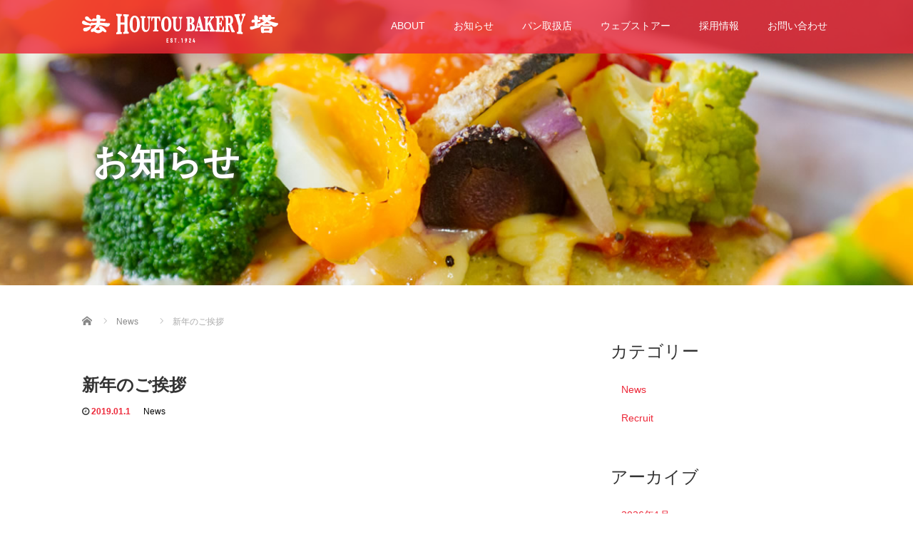

--- FILE ---
content_type: text/html; charset=UTF-8
request_url: https://houtou-b.com/news/happynewyear2019
body_size: 15159
content:
<!DOCTYPE html>
<html lang="ja">
<head>
  <meta charset="UTF-8">
  <meta name="viewport" content="width=device-width">
  <meta http-equiv="X-UA-Compatible" content="IE=edge">
  <meta name="format-detection" content="telephone=no">

  <title>新年のご挨拶 | 横須賀の老舗パン屋 法塔ベーカリー</title>
  <meta name="description" content="新年あけましておめでとうございます。本年もスタッフ一同、皆様にご満足いただけるサービスを心がけて参りますので、どうぞよろしくお願いいたします。">

  
  <link rel="profile" href="http://gmpg.org/xfn/11">
  <link rel="pingback" href="https://houtou-b.com/xmlrpc.php">

    <meta name='robots' content='max-image-preview:large' />
	<style>img:is([sizes="auto" i], [sizes^="auto," i]) { contain-intrinsic-size: 3000px 1500px }</style>
	<link rel='dns-prefetch' href='//ajax.googleapis.com' />
<link rel="alternate" type="application/rss+xml" title="横須賀の老舗パン屋 法塔ベーカリー &raquo; フィード" href="https://houtou-b.com/feed" />
<link rel="alternate" type="application/rss+xml" title="横須賀の老舗パン屋 法塔ベーカリー &raquo; コメントフィード" href="https://houtou-b.com/comments/feed" />
<link rel="alternate" type="application/rss+xml" title="横須賀の老舗パン屋 法塔ベーカリー &raquo; 新年のご挨拶 のコメントのフィード" href="https://houtou-b.com/news/happynewyear2019/feed" />
<script type="text/javascript">
/* <![CDATA[ */
window._wpemojiSettings = {"baseUrl":"https:\/\/s.w.org\/images\/core\/emoji\/15.0.3\/72x72\/","ext":".png","svgUrl":"https:\/\/s.w.org\/images\/core\/emoji\/15.0.3\/svg\/","svgExt":".svg","source":{"concatemoji":"https:\/\/houtou-b.com\/wp-includes\/js\/wp-emoji-release.min.js?ver=6.7.4"}};
/*! This file is auto-generated */
!function(i,n){var o,s,e;function c(e){try{var t={supportTests:e,timestamp:(new Date).valueOf()};sessionStorage.setItem(o,JSON.stringify(t))}catch(e){}}function p(e,t,n){e.clearRect(0,0,e.canvas.width,e.canvas.height),e.fillText(t,0,0);var t=new Uint32Array(e.getImageData(0,0,e.canvas.width,e.canvas.height).data),r=(e.clearRect(0,0,e.canvas.width,e.canvas.height),e.fillText(n,0,0),new Uint32Array(e.getImageData(0,0,e.canvas.width,e.canvas.height).data));return t.every(function(e,t){return e===r[t]})}function u(e,t,n){switch(t){case"flag":return n(e,"\ud83c\udff3\ufe0f\u200d\u26a7\ufe0f","\ud83c\udff3\ufe0f\u200b\u26a7\ufe0f")?!1:!n(e,"\ud83c\uddfa\ud83c\uddf3","\ud83c\uddfa\u200b\ud83c\uddf3")&&!n(e,"\ud83c\udff4\udb40\udc67\udb40\udc62\udb40\udc65\udb40\udc6e\udb40\udc67\udb40\udc7f","\ud83c\udff4\u200b\udb40\udc67\u200b\udb40\udc62\u200b\udb40\udc65\u200b\udb40\udc6e\u200b\udb40\udc67\u200b\udb40\udc7f");case"emoji":return!n(e,"\ud83d\udc26\u200d\u2b1b","\ud83d\udc26\u200b\u2b1b")}return!1}function f(e,t,n){var r="undefined"!=typeof WorkerGlobalScope&&self instanceof WorkerGlobalScope?new OffscreenCanvas(300,150):i.createElement("canvas"),a=r.getContext("2d",{willReadFrequently:!0}),o=(a.textBaseline="top",a.font="600 32px Arial",{});return e.forEach(function(e){o[e]=t(a,e,n)}),o}function t(e){var t=i.createElement("script");t.src=e,t.defer=!0,i.head.appendChild(t)}"undefined"!=typeof Promise&&(o="wpEmojiSettingsSupports",s=["flag","emoji"],n.supports={everything:!0,everythingExceptFlag:!0},e=new Promise(function(e){i.addEventListener("DOMContentLoaded",e,{once:!0})}),new Promise(function(t){var n=function(){try{var e=JSON.parse(sessionStorage.getItem(o));if("object"==typeof e&&"number"==typeof e.timestamp&&(new Date).valueOf()<e.timestamp+604800&&"object"==typeof e.supportTests)return e.supportTests}catch(e){}return null}();if(!n){if("undefined"!=typeof Worker&&"undefined"!=typeof OffscreenCanvas&&"undefined"!=typeof URL&&URL.createObjectURL&&"undefined"!=typeof Blob)try{var e="postMessage("+f.toString()+"("+[JSON.stringify(s),u.toString(),p.toString()].join(",")+"));",r=new Blob([e],{type:"text/javascript"}),a=new Worker(URL.createObjectURL(r),{name:"wpTestEmojiSupports"});return void(a.onmessage=function(e){c(n=e.data),a.terminate(),t(n)})}catch(e){}c(n=f(s,u,p))}t(n)}).then(function(e){for(var t in e)n.supports[t]=e[t],n.supports.everything=n.supports.everything&&n.supports[t],"flag"!==t&&(n.supports.everythingExceptFlag=n.supports.everythingExceptFlag&&n.supports[t]);n.supports.everythingExceptFlag=n.supports.everythingExceptFlag&&!n.supports.flag,n.DOMReady=!1,n.readyCallback=function(){n.DOMReady=!0}}).then(function(){return e}).then(function(){var e;n.supports.everything||(n.readyCallback(),(e=n.source||{}).concatemoji?t(e.concatemoji):e.wpemoji&&e.twemoji&&(t(e.twemoji),t(e.wpemoji)))}))}((window,document),window._wpemojiSettings);
/* ]]> */
</script>
<style id='wp-emoji-styles-inline-css' type='text/css'>

	img.wp-smiley, img.emoji {
		display: inline !important;
		border: none !important;
		box-shadow: none !important;
		height: 1em !important;
		width: 1em !important;
		margin: 0 0.07em !important;
		vertical-align: -0.1em !important;
		background: none !important;
		padding: 0 !important;
	}
</style>
<link rel='stylesheet' id='wp-block-library-css' href='https://houtou-b.com/wp-includes/css/dist/block-library/style.min.css?ver=4.2.4' type='text/css' media='all' />
<style id='classic-theme-styles-inline-css' type='text/css'>
/*! This file is auto-generated */
.wp-block-button__link{color:#fff;background-color:#32373c;border-radius:9999px;box-shadow:none;text-decoration:none;padding:calc(.667em + 2px) calc(1.333em + 2px);font-size:1.125em}.wp-block-file__button{background:#32373c;color:#fff;text-decoration:none}
</style>
<style id='global-styles-inline-css' type='text/css'>
:root{--wp--preset--aspect-ratio--square: 1;--wp--preset--aspect-ratio--4-3: 4/3;--wp--preset--aspect-ratio--3-4: 3/4;--wp--preset--aspect-ratio--3-2: 3/2;--wp--preset--aspect-ratio--2-3: 2/3;--wp--preset--aspect-ratio--16-9: 16/9;--wp--preset--aspect-ratio--9-16: 9/16;--wp--preset--color--black: #000000;--wp--preset--color--cyan-bluish-gray: #abb8c3;--wp--preset--color--white: #ffffff;--wp--preset--color--pale-pink: #f78da7;--wp--preset--color--vivid-red: #cf2e2e;--wp--preset--color--luminous-vivid-orange: #ff6900;--wp--preset--color--luminous-vivid-amber: #fcb900;--wp--preset--color--light-green-cyan: #7bdcb5;--wp--preset--color--vivid-green-cyan: #00d084;--wp--preset--color--pale-cyan-blue: #8ed1fc;--wp--preset--color--vivid-cyan-blue: #0693e3;--wp--preset--color--vivid-purple: #9b51e0;--wp--preset--gradient--vivid-cyan-blue-to-vivid-purple: linear-gradient(135deg,rgba(6,147,227,1) 0%,rgb(155,81,224) 100%);--wp--preset--gradient--light-green-cyan-to-vivid-green-cyan: linear-gradient(135deg,rgb(122,220,180) 0%,rgb(0,208,130) 100%);--wp--preset--gradient--luminous-vivid-amber-to-luminous-vivid-orange: linear-gradient(135deg,rgba(252,185,0,1) 0%,rgba(255,105,0,1) 100%);--wp--preset--gradient--luminous-vivid-orange-to-vivid-red: linear-gradient(135deg,rgba(255,105,0,1) 0%,rgb(207,46,46) 100%);--wp--preset--gradient--very-light-gray-to-cyan-bluish-gray: linear-gradient(135deg,rgb(238,238,238) 0%,rgb(169,184,195) 100%);--wp--preset--gradient--cool-to-warm-spectrum: linear-gradient(135deg,rgb(74,234,220) 0%,rgb(151,120,209) 20%,rgb(207,42,186) 40%,rgb(238,44,130) 60%,rgb(251,105,98) 80%,rgb(254,248,76) 100%);--wp--preset--gradient--blush-light-purple: linear-gradient(135deg,rgb(255,206,236) 0%,rgb(152,150,240) 100%);--wp--preset--gradient--blush-bordeaux: linear-gradient(135deg,rgb(254,205,165) 0%,rgb(254,45,45) 50%,rgb(107,0,62) 100%);--wp--preset--gradient--luminous-dusk: linear-gradient(135deg,rgb(255,203,112) 0%,rgb(199,81,192) 50%,rgb(65,88,208) 100%);--wp--preset--gradient--pale-ocean: linear-gradient(135deg,rgb(255,245,203) 0%,rgb(182,227,212) 50%,rgb(51,167,181) 100%);--wp--preset--gradient--electric-grass: linear-gradient(135deg,rgb(202,248,128) 0%,rgb(113,206,126) 100%);--wp--preset--gradient--midnight: linear-gradient(135deg,rgb(2,3,129) 0%,rgb(40,116,252) 100%);--wp--preset--font-size--small: 13px;--wp--preset--font-size--medium: 20px;--wp--preset--font-size--large: 36px;--wp--preset--font-size--x-large: 42px;--wp--preset--spacing--20: 0.44rem;--wp--preset--spacing--30: 0.67rem;--wp--preset--spacing--40: 1rem;--wp--preset--spacing--50: 1.5rem;--wp--preset--spacing--60: 2.25rem;--wp--preset--spacing--70: 3.38rem;--wp--preset--spacing--80: 5.06rem;--wp--preset--shadow--natural: 6px 6px 9px rgba(0, 0, 0, 0.2);--wp--preset--shadow--deep: 12px 12px 50px rgba(0, 0, 0, 0.4);--wp--preset--shadow--sharp: 6px 6px 0px rgba(0, 0, 0, 0.2);--wp--preset--shadow--outlined: 6px 6px 0px -3px rgba(255, 255, 255, 1), 6px 6px rgba(0, 0, 0, 1);--wp--preset--shadow--crisp: 6px 6px 0px rgba(0, 0, 0, 1);}:where(.is-layout-flex){gap: 0.5em;}:where(.is-layout-grid){gap: 0.5em;}body .is-layout-flex{display: flex;}.is-layout-flex{flex-wrap: wrap;align-items: center;}.is-layout-flex > :is(*, div){margin: 0;}body .is-layout-grid{display: grid;}.is-layout-grid > :is(*, div){margin: 0;}:where(.wp-block-columns.is-layout-flex){gap: 2em;}:where(.wp-block-columns.is-layout-grid){gap: 2em;}:where(.wp-block-post-template.is-layout-flex){gap: 1.25em;}:where(.wp-block-post-template.is-layout-grid){gap: 1.25em;}.has-black-color{color: var(--wp--preset--color--black) !important;}.has-cyan-bluish-gray-color{color: var(--wp--preset--color--cyan-bluish-gray) !important;}.has-white-color{color: var(--wp--preset--color--white) !important;}.has-pale-pink-color{color: var(--wp--preset--color--pale-pink) !important;}.has-vivid-red-color{color: var(--wp--preset--color--vivid-red) !important;}.has-luminous-vivid-orange-color{color: var(--wp--preset--color--luminous-vivid-orange) !important;}.has-luminous-vivid-amber-color{color: var(--wp--preset--color--luminous-vivid-amber) !important;}.has-light-green-cyan-color{color: var(--wp--preset--color--light-green-cyan) !important;}.has-vivid-green-cyan-color{color: var(--wp--preset--color--vivid-green-cyan) !important;}.has-pale-cyan-blue-color{color: var(--wp--preset--color--pale-cyan-blue) !important;}.has-vivid-cyan-blue-color{color: var(--wp--preset--color--vivid-cyan-blue) !important;}.has-vivid-purple-color{color: var(--wp--preset--color--vivid-purple) !important;}.has-black-background-color{background-color: var(--wp--preset--color--black) !important;}.has-cyan-bluish-gray-background-color{background-color: var(--wp--preset--color--cyan-bluish-gray) !important;}.has-white-background-color{background-color: var(--wp--preset--color--white) !important;}.has-pale-pink-background-color{background-color: var(--wp--preset--color--pale-pink) !important;}.has-vivid-red-background-color{background-color: var(--wp--preset--color--vivid-red) !important;}.has-luminous-vivid-orange-background-color{background-color: var(--wp--preset--color--luminous-vivid-orange) !important;}.has-luminous-vivid-amber-background-color{background-color: var(--wp--preset--color--luminous-vivid-amber) !important;}.has-light-green-cyan-background-color{background-color: var(--wp--preset--color--light-green-cyan) !important;}.has-vivid-green-cyan-background-color{background-color: var(--wp--preset--color--vivid-green-cyan) !important;}.has-pale-cyan-blue-background-color{background-color: var(--wp--preset--color--pale-cyan-blue) !important;}.has-vivid-cyan-blue-background-color{background-color: var(--wp--preset--color--vivid-cyan-blue) !important;}.has-vivid-purple-background-color{background-color: var(--wp--preset--color--vivid-purple) !important;}.has-black-border-color{border-color: var(--wp--preset--color--black) !important;}.has-cyan-bluish-gray-border-color{border-color: var(--wp--preset--color--cyan-bluish-gray) !important;}.has-white-border-color{border-color: var(--wp--preset--color--white) !important;}.has-pale-pink-border-color{border-color: var(--wp--preset--color--pale-pink) !important;}.has-vivid-red-border-color{border-color: var(--wp--preset--color--vivid-red) !important;}.has-luminous-vivid-orange-border-color{border-color: var(--wp--preset--color--luminous-vivid-orange) !important;}.has-luminous-vivid-amber-border-color{border-color: var(--wp--preset--color--luminous-vivid-amber) !important;}.has-light-green-cyan-border-color{border-color: var(--wp--preset--color--light-green-cyan) !important;}.has-vivid-green-cyan-border-color{border-color: var(--wp--preset--color--vivid-green-cyan) !important;}.has-pale-cyan-blue-border-color{border-color: var(--wp--preset--color--pale-cyan-blue) !important;}.has-vivid-cyan-blue-border-color{border-color: var(--wp--preset--color--vivid-cyan-blue) !important;}.has-vivid-purple-border-color{border-color: var(--wp--preset--color--vivid-purple) !important;}.has-vivid-cyan-blue-to-vivid-purple-gradient-background{background: var(--wp--preset--gradient--vivid-cyan-blue-to-vivid-purple) !important;}.has-light-green-cyan-to-vivid-green-cyan-gradient-background{background: var(--wp--preset--gradient--light-green-cyan-to-vivid-green-cyan) !important;}.has-luminous-vivid-amber-to-luminous-vivid-orange-gradient-background{background: var(--wp--preset--gradient--luminous-vivid-amber-to-luminous-vivid-orange) !important;}.has-luminous-vivid-orange-to-vivid-red-gradient-background{background: var(--wp--preset--gradient--luminous-vivid-orange-to-vivid-red) !important;}.has-very-light-gray-to-cyan-bluish-gray-gradient-background{background: var(--wp--preset--gradient--very-light-gray-to-cyan-bluish-gray) !important;}.has-cool-to-warm-spectrum-gradient-background{background: var(--wp--preset--gradient--cool-to-warm-spectrum) !important;}.has-blush-light-purple-gradient-background{background: var(--wp--preset--gradient--blush-light-purple) !important;}.has-blush-bordeaux-gradient-background{background: var(--wp--preset--gradient--blush-bordeaux) !important;}.has-luminous-dusk-gradient-background{background: var(--wp--preset--gradient--luminous-dusk) !important;}.has-pale-ocean-gradient-background{background: var(--wp--preset--gradient--pale-ocean) !important;}.has-electric-grass-gradient-background{background: var(--wp--preset--gradient--electric-grass) !important;}.has-midnight-gradient-background{background: var(--wp--preset--gradient--midnight) !important;}.has-small-font-size{font-size: var(--wp--preset--font-size--small) !important;}.has-medium-font-size{font-size: var(--wp--preset--font-size--medium) !important;}.has-large-font-size{font-size: var(--wp--preset--font-size--large) !important;}.has-x-large-font-size{font-size: var(--wp--preset--font-size--x-large) !important;}
:where(.wp-block-post-template.is-layout-flex){gap: 1.25em;}:where(.wp-block-post-template.is-layout-grid){gap: 1.25em;}
:where(.wp-block-columns.is-layout-flex){gap: 2em;}:where(.wp-block-columns.is-layout-grid){gap: 2em;}
:root :where(.wp-block-pullquote){font-size: 1.5em;line-height: 1.6;}
</style>
<link rel='stylesheet' id='contact-form-7-css' href='https://houtou-b.com/wp-content/plugins/contact-form-7/includes/css/styles.css?ver=6.0.6' type='text/css' media='all' />
<link rel='stylesheet' id='tcd-maps-css' href='https://houtou-b.com/wp-content/plugins/tcd-google-maps/admin.css?ver=4.2.4' type='text/css' media='all' />
<link rel='stylesheet' id='tcd-contact-form-css' href='https://houtou-b.com/wp-content/plugins/tcd-workflow/tcd-contact-admin.css?ver=4.2.4' type='text/css' media='all' />
<link rel='stylesheet' id='_tk-bootstrap-wp-css' href='https://houtou-b.com/wp-content/themes/amore_tcd028/includes/css/bootstrap-wp.css?ver=4.2.4' type='text/css' media='all' />
<link rel='stylesheet' id='_tk-bootstrap-css' href='https://houtou-b.com/wp-content/themes/amore_tcd028/includes/resources/bootstrap/css/bootstrap.min.css?ver=4.2.4' type='text/css' media='all' />
<link rel='stylesheet' id='_tk-font-awesome-css' href='https://houtou-b.com/wp-content/themes/amore_tcd028/includes/css/font-awesome.min.css?ver=4.1.0' type='text/css' media='all' />
<link rel='stylesheet' id='_tk-style-css' href='https://houtou-b.com/wp-content/themes/amore_tcd028/style.css?ver=4.2.4' type='text/css' media='all' />
<style id='akismet-widget-style-inline-css' type='text/css'>

			.a-stats {
				--akismet-color-mid-green: #357b49;
				--akismet-color-white: #fff;
				--akismet-color-light-grey: #f6f7f7;

				max-width: 350px;
				width: auto;
			}

			.a-stats * {
				all: unset;
				box-sizing: border-box;
			}

			.a-stats strong {
				font-weight: 600;
			}

			.a-stats a.a-stats__link,
			.a-stats a.a-stats__link:visited,
			.a-stats a.a-stats__link:active {
				background: var(--akismet-color-mid-green);
				border: none;
				box-shadow: none;
				border-radius: 8px;
				color: var(--akismet-color-white);
				cursor: pointer;
				display: block;
				font-family: -apple-system, BlinkMacSystemFont, 'Segoe UI', 'Roboto', 'Oxygen-Sans', 'Ubuntu', 'Cantarell', 'Helvetica Neue', sans-serif;
				font-weight: 500;
				padding: 12px;
				text-align: center;
				text-decoration: none;
				transition: all 0.2s ease;
			}

			/* Extra specificity to deal with TwentyTwentyOne focus style */
			.widget .a-stats a.a-stats__link:focus {
				background: var(--akismet-color-mid-green);
				color: var(--akismet-color-white);
				text-decoration: none;
			}

			.a-stats a.a-stats__link:hover {
				filter: brightness(110%);
				box-shadow: 0 4px 12px rgba(0, 0, 0, 0.06), 0 0 2px rgba(0, 0, 0, 0.16);
			}

			.a-stats .count {
				color: var(--akismet-color-white);
				display: block;
				font-size: 1.5em;
				line-height: 1.4;
				padding: 0 13px;
				white-space: nowrap;
			}
		
</style>
<script type="text/javascript" src="https://ajax.googleapis.com/ajax/libs/jquery/1.11.3/jquery.min.js?ver=6.7.4" id="jquery-js"></script>
<script type="text/javascript" src="https://houtou-b.com/wp-content/plugins/tcd-workflow/angular.js?ver=6.7.4" id="angular-js"></script>
<script type="text/javascript" src="https://houtou-b.com/wp-content/themes/amore_tcd028/includes/resources/bootstrap/js/bootstrap.js?ver=6.7.4" id="_tk-bootstrapjs-js"></script>
<script type="text/javascript" src="https://houtou-b.com/wp-content/themes/amore_tcd028/includes/js/bootstrap-wp.js?ver=6.7.4" id="_tk-bootstrapwp-js"></script>
<link rel="https://api.w.org/" href="https://houtou-b.com/wp-json/" /><link rel="alternate" title="JSON" type="application/json" href="https://houtou-b.com/wp-json/wp/v2/posts/426" /><link rel="canonical" href="https://houtou-b.com/news/happynewyear2019" />
<link rel='shortlink' href='https://houtou-b.com/?p=426' />
<link rel="alternate" title="oEmbed (JSON)" type="application/json+oembed" href="https://houtou-b.com/wp-json/oembed/1.0/embed?url=https%3A%2F%2Fhoutou-b.com%2Fnews%2Fhappynewyear2019" />
<link rel="alternate" title="oEmbed (XML)" type="text/xml+oembed" href="https://houtou-b.com/wp-json/oembed/1.0/embed?url=https%3A%2F%2Fhoutou-b.com%2Fnews%2Fhappynewyear2019&#038;format=xml" />
<link rel="icon" href="https://houtou-b.com/wp-content/uploads/2023/06/cropped-favicon-32x32.png" sizes="32x32" />
<link rel="icon" href="https://houtou-b.com/wp-content/uploads/2023/06/cropped-favicon-192x192.png" sizes="192x192" />
<link rel="apple-touch-icon" href="https://houtou-b.com/wp-content/uploads/2023/06/cropped-favicon-180x180.png" />
<meta name="msapplication-TileImage" content="https://houtou-b.com/wp-content/uploads/2023/06/cropped-favicon-270x270.png" />
  
  <link rel="stylesheet" media="screen and (max-width:771px)" href="https://houtou-b.com/wp-content/themes/amore_tcd028/footer-bar/footer-bar.css?ver=4.2.4">

  <script type="text/javascript" src="https://houtou-b.com/wp-content/themes/amore_tcd028/js/jquery.elevatezoom.js"></script>
  <script type="text/javascript" src="https://houtou-b.com/wp-content/themes/amore_tcd028/parallax.js"></script>
  <script type="text/javascript" src="https://houtou-b.com/wp-content/themes/amore_tcd028/js/jscript.js"></script>
   

  <script type="text/javascript">
    jQuery(function() {
      jQuery(".zoom").elevateZoom({
        zoomType : "inner",
        zoomWindowFadeIn: 500,
        zoomWindowFadeOut: 500,
        easing : true
      });
    });
  </script>

  <script type="text/javascript" src="https://houtou-b.com/wp-content/themes/amore_tcd028/js/syncertel.js"></script>

  <link rel="stylesheet" media="screen and (max-width:991px)" href="https://houtou-b.com/wp-content/themes/amore_tcd028/responsive.css?ver=4.2.4">
  <link rel="stylesheet" href="//maxcdn.bootstrapcdn.com/font-awesome/4.3.0/css/font-awesome.min.css">
  <link rel="stylesheet" href="https://houtou-b.com/wp-content/themes/amore_tcd028/amore.css?ver=4.2.4" type="text/css" />
  <link rel="stylesheet" href="https://houtou-b.com/wp-content/themes/amore_tcd028/comment-style.css?ver=4.2.4" type="text/css" />
  <style type="text/css">
          .site-navigation{position:fixed;}
    
  .fa, .wp-icon a:before {display:inline-block;font:normal normal normal 14px/1 FontAwesome;font-size:inherit;text-rendering:auto;-webkit-font-smoothing:antialiased;-moz-osx-font-smoothing:grayscale;transform:translate(0, 0)}
  .fa-phone:before, .wp-icon.wp-fa-phone a:before {content:"\f095"; margin-right:5px;}

  body { font-size:14px; }
  a {color: #ED2839;}
  a:hover, #bread_crumb li.home a:hover:before {color: #ED2839;}
  #global_menu ul ul li a{background:#ED2839;}
  #global_menu ul ul li a:hover{background:#ED2839;}
  #previous_next_post a:hover{
    background: #ED2839;
  }
  .social-icon:hover{
    background-color: #ED2839 !important;
  }
  .up-arrow:hover{
    background-color: #ED2839 !important;
  }

  .menu-item:hover *:not(.dropdown-menu *){
    color: #ED2839 !important;
  }
  .menu-item a:hover {
    color: #ED2839 !important;
  }
  .button a, .pager li > a, .pager li > span{
    background-color: #ED2839;
  }
  .dropdown-menu .menu-item > a:hover, .button a:hover, .pager li > a:hover{
    background-color: #ED2839 !important;
  }
  .button-green a{
    background-color: #ED2839;
  }
  .button-green a:hover{
    background-color: #ED2839;
  }
  .timestamp{
    color: #ED2839;
  }
  .blog-list-timestamp{
    color: #ED2839;
  }
  .footer_main, .scrolltotop{
    background-color: #ED2839;
  }
  .scrolltotop_arrow a:hover{
    color: #ED2839;
  }

  .first-h1{
    color: #FFFFFF;
    text-shadow: 0px 0px 6px #666666 !important;
  }
  .second-body, .second-body{
    color: #333333;
  }
  .top-headline.third_headline{
      color: #FFFFFF;
      text-shadow: 0px 0px 6px #666666;
  }
  .top-headline.fourth_headline{
      color: #FFFFFF;
      text-shadow: 0px 0px 6px #666666;
  }
  .top-headline.fifth_headline{
      color: #FFFFFF;
      text-shadow: 0px 0px 6px #666666;
  }

  .top-headline{
      color: #FFFFFF;
      text-shadow: 0px 0px 6px #666666;
  }

  .thumb:hover:after{
      box-shadow: inset 0 0 0 7px #ED2839;
  }


    p { word-wrap:break-word; }
  
  #footer{ background: #cc0031; } /* 予約ボタン・SNSアイコン箇所の背景色 */
2
.copr{ background: #cc0031; } /* コピーライト箇所の背景色 */

.site-navigation{ background-color:rgba(237, 40, 57, .8); } /* グローバルメニューの色変更 */

  

</style>

<!-- Google tag (gtag.js) -->
<script async src="https://www.googletagmanager.com/gtag/js?id=G-819KXF0GLG"></script>
<script>
  window.dataLayer = window.dataLayer || [];
  function gtag(){dataLayer.push(arguments);}
  gtag('js', new Date());

  gtag('config', 'G-819KXF0GLG');
</script>
</head>

<body class="post-template-default single single-post postid-426 single-format-standard">
  
  <div id="verytop"></div>
  <nav id="header" class="site-navigation">
      <div class="container">
      <div class="row">
        <div class="site-navigation-inner col-xs-120 no-padding" style="padding:0px">
          <div class="navbar navbar-default">
            <div class="navbar-header">
              <div id="logo-area">
                <div id='logo_image'>
<h1 id="logo" style="top:19px; left:0px;"><a href=" https://houtou-b.com/" title="横須賀の老舗パン屋 法塔ベーカリー" data-label="横須賀の老舗パン屋 法塔ベーカリー"><img class="h_logo" src="https://houtou-b.com/wp-content/uploads/tcd-w/logo.png?1769033768" alt="横須賀の老舗パン屋 法塔ベーカリー" title="横須賀の老舗パン屋 法塔ベーカリー" /></a></h1>
</div>
                              </div>

            </div>

            <!-- The WordPress Menu goes here -->
            <div class="pull-right right-menu">
                                              <div class="collapse navbar-collapse"><ul id="main-menu" class="nav navbar-nav"><li id="menu-item-722" class="menu-item menu-item-type-custom menu-item-object-custom menu-item-has-children menu-item-722 dropdown"><a title="ABOUT" href="https://houtou-b.com/history" data-toggle="dropdown" class="dropdown-toggle" aria-haspopup="true">ABOUT <span class="caret"></span></a>
<ul role="menu" class=" dropdown-menu">
	<li id="menu-item-17" class="menu-item menu-item-type-post_type menu-item-object-page menu-item-17"><a title="法塔ベーカリーの歴史" href="https://houtou-b.com/history">法塔ベーカリーの歴史</a></li>
	<li id="menu-item-738" class="menu-item menu-item-type-custom menu-item-object-custom menu-item-738"><a title="旧店舗一覧" href="https://houtou-b.com/history#store_old">旧店舗一覧</a></li>
	<li id="menu-item-14" class="menu-item menu-item-type-post_type menu-item-object-page menu-item-14"><a title="コンセプト" href="https://houtou-b.com/concept">コンセプト</a></li>
</ul>
</li>
<li id="menu-item-35" class="menu-item menu-item-type-post_type menu-item-object-page current_page_parent menu-item-has-children menu-item-35 dropdown"><a title="お知らせ" href="https://houtou-b.com/news" data-toggle="dropdown" class="dropdown-toggle" aria-haspopup="true">お知らせ <span class="caret"></span></a>
<ul role="menu" class=" dropdown-menu">
	<li id="menu-item-826" class="menu-item menu-item-type-taxonomy menu-item-object-category current-post-ancestor current-menu-parent current-post-parent menu-item-826"><a title="News" href="https://houtou-b.com/category/news">News</a></li>
	<li id="menu-item-827" class="menu-item menu-item-type-taxonomy menu-item-object-category menu-item-827"><a title="Recruit" href="https://houtou-b.com/category/recruit">Recruit</a></li>
	<li id="menu-item-828" class="menu-item menu-item-type-taxonomy menu-item-object-category menu-item-828"><a title="Blog" href="https://houtou-b.com/category/blog">Blog</a></li>
</ul>
</li>
<li id="menu-item-603" class="menu-item menu-item-type-post_type menu-item-object-page menu-item-has-children menu-item-603 dropdown"><a title="パン取扱店" href="https://houtou-b.com/store_access" data-toggle="dropdown" class="dropdown-toggle" aria-haspopup="true">パン取扱店 <span class="caret"></span></a>
<ul role="menu" class=" dropdown-menu">
	<li id="menu-item-726" class="menu-item menu-item-type-custom menu-item-object-custom menu-item-726"><a title="直営店" href="https://houtou-b.com/store_access#store01">直営店</a></li>
	<li id="menu-item-727" class="menu-item menu-item-type-custom menu-item-object-custom menu-item-727"><a title="パン取扱店" href="https://houtou-b.com/store_access#store02">パン取扱店</a></li>
	<li id="menu-item-728" class="menu-item menu-item-type-custom menu-item-object-custom menu-item-728"><a title="ラスク取扱店" href="https://houtou-b.com/store_access#store03">ラスク取扱店</a></li>
	<li id="menu-item-729" class="menu-item menu-item-type-custom menu-item-object-custom menu-item-729"><a title="自動販売機" href="https://houtou-b.com/store_access#store04">自動販売機</a></li>
	<li id="menu-item-730" class="menu-item menu-item-type-custom menu-item-object-custom menu-item-730"><a title="学校売店" href="https://houtou-b.com/store_access#store05">学校売店</a></li>
</ul>
</li>
<li id="menu-item-491" class="menu-item menu-item-type-post_type menu-item-object-page menu-item-491"><a title="ウェブストアー" href="https://houtou-b.com/webstore">ウェブストアー</a></li>
<li id="menu-item-307" class="menu-item menu-item-type-post_type menu-item-object-page menu-item-307"><a title="採用情報" href="https://houtou-b.com/recruit">採用情報</a></li>
<li id="menu-item-23" class="menu-item menu-item-type-post_type menu-item-object-page menu-item-23"><a title="お問い合わせ" href="https://houtou-b.com/contact">お問い合わせ</a></li>
</ul></div>                                                                <a href="#" class="menu_button"></a>
                 <div id="global_menu" class="clearfix">
                  <ul id="menu-grobal" class="menu"><li class="menu-item menu-item-type-custom menu-item-object-custom menu-item-has-children menu-item-722"><a href="https://houtou-b.com/history">ABOUT</a>
<ul class="sub-menu">
	<li class="menu-item menu-item-type-post_type menu-item-object-page menu-item-17"><a href="https://houtou-b.com/history">法塔ベーカリーの歴史</a></li>
	<li class="menu-item menu-item-type-custom menu-item-object-custom menu-item-738"><a href="https://houtou-b.com/history#store_old">旧店舗一覧</a></li>
	<li class="menu-item menu-item-type-post_type menu-item-object-page menu-item-14"><a href="https://houtou-b.com/concept">コンセプト</a></li>
</ul>
</li>
<li class="menu-item menu-item-type-post_type menu-item-object-page current_page_parent menu-item-has-children menu-item-35"><a href="https://houtou-b.com/news">お知らせ</a>
<ul class="sub-menu">
	<li class="menu-item menu-item-type-taxonomy menu-item-object-category current-post-ancestor current-menu-parent current-post-parent menu-item-826"><a href="https://houtou-b.com/category/news">News</a></li>
	<li class="menu-item menu-item-type-taxonomy menu-item-object-category menu-item-827"><a href="https://houtou-b.com/category/recruit">Recruit</a></li>
	<li class="menu-item menu-item-type-taxonomy menu-item-object-category menu-item-828"><a href="https://houtou-b.com/category/blog">Blog</a></li>
</ul>
</li>
<li class="menu-item menu-item-type-post_type menu-item-object-page menu-item-has-children menu-item-603"><a href="https://houtou-b.com/store_access">パン取扱店</a>
<ul class="sub-menu">
	<li class="menu-item menu-item-type-custom menu-item-object-custom menu-item-726"><a href="https://houtou-b.com/store_access#store01">直営店</a></li>
	<li class="menu-item menu-item-type-custom menu-item-object-custom menu-item-727"><a href="https://houtou-b.com/store_access#store02">パン取扱店</a></li>
	<li class="menu-item menu-item-type-custom menu-item-object-custom menu-item-728"><a href="https://houtou-b.com/store_access#store03">ラスク取扱店</a></li>
	<li class="menu-item menu-item-type-custom menu-item-object-custom menu-item-729"><a href="https://houtou-b.com/store_access#store04">自動販売機</a></li>
	<li class="menu-item menu-item-type-custom menu-item-object-custom menu-item-730"><a href="https://houtou-b.com/store_access#store05">学校売店</a></li>
</ul>
</li>
<li class="menu-item menu-item-type-post_type menu-item-object-page menu-item-491"><a href="https://houtou-b.com/webstore">ウェブストアー</a></li>
<li class="menu-item menu-item-type-post_type menu-item-object-page menu-item-307"><a href="https://houtou-b.com/recruit">採用情報</a></li>
<li class="menu-item menu-item-type-post_type menu-item-object-page menu-item-23"><a href="https://houtou-b.com/contact">お問い合わせ</a></li>
</ul>                 </div>
                                           </div>

          </div><!-- .navbar -->
        </div>
      </div>
    </div><!-- .container -->
  </nav><!-- .site-navigation -->

<div class="main-content">
    <div class="amore-divider romaji" data-parallax="scroll" data-image-src="https://houtou-b.com/wp-content/uploads/tcd-w/news_head.jpg">
    <div class="container">
      <div class="row">
        <div class="col-xs-120">
          <div class="top-headline" style="margin-top: 50px; margin-bottom: -20px;">お知らせ</div>
        </div>
      </div>
    </div>
  </div>
  
  <div class="container amore-inner-container" style="margin-bottom:170px">
    <div class="row">
      
      <div class="col-sm-80 no-left-padding">
    	
    		
<article id="post-426" class="post-426 post type-post status-publish format-standard has-post-thumbnail hentry category-news tag-89 tag-90 tag-48 tag-91 tag-51 tag-18 tag-5 tag-7 tag-43 tag-47 tag-4 tag-6 tag-35 tag-52 tag-50">
	<header class="breadcrumb">
	    
<ul id="bread_crumb" class="clearfix" itemscope itemtype="http://schema.org/BreadcrumbList">
 <li itemprop="itemListElement" itemscope itemtype="http://schema.org/ListItem" class="home"><a itemprop="item" href="https://houtou-b.com/"><span itemprop="name">Home</span></a><meta itemprop="position" content="1" /></li>

 <li itemprop="itemListElement" itemscope itemtype="http://schema.org/ListItem">
    <a itemprop="item" href="https://houtou-b.com/category/news"><span itemprop="name">News</span></a>
     <meta itemprop="position" content="2" /></li>
 <li itemprop="itemListElement" itemscope itemtype="http://schema.org/ListItem" class="last"><span itemprop="name">新年のご挨拶</span><meta itemprop="position" content="3" /></li>

</ul>
	
		<h2 class="page-title mt40 mb10">新年のご挨拶</h2>

		<div class="entry-meta mb45">
						<span class='fa fa-clock-o'></span><span class='timestamp'>&nbsp;2019.01.1</span>						<span class="categories-wrap"><a href="https://houtou-b.com/category/news" rel="category tag">News</a></span>
		</div><!-- .entry-meta -->
	</header><!-- .entry-header -->

	<div class="entry-content">
						<div class="entry-content-thumbnail">
			<img src='https://houtou-b.com/wp-content/uploads/2018/12/blog_newyear2019_03.jpg' style='width:100%; margin-bottom:40px' />		</div>
				<p>新年あけましておめでとうございます。</p>
<p>本年もスタッフ一同、皆様にご満足いただけるサービスを心がけて参りますので、どうぞよろしくお願いいたします。</p>
		
		                <div style="margin-top:30px;">
		
<!--Type1-->

<!--Type2-->

<!--Type3-->

<!--Type4-->

<!--Type5-->
<div id="share5_btm">


<div class="sns_default_top">
<ul class="clearfix">
<!-- Twitterボタン -->
<li class="default twitter_button">
<a href="https://twitter.com/share" class="twitter-share-button">Post</a>
<script>!function(d,s,id){var js,fjs=d.getElementsByTagName(s)[0],p=/^http:/.test(d.location)?'http':'https';if(!d.getElementById(id)){js=d.createElement(s);js.id=id;js.src=p+'://platform.twitter.com/widgets.js';fjs.parentNode.insertBefore(js,fjs);}}(document, 'script', 'twitter-wjs');</script>
</li>

<!-- Facebookいいねボタン -->
<li class="default fblike_button">
<div class="fb-like" data-href="https://houtou-b.com/news/happynewyear2019" data-width="" data-layout="button" data-action="like" data-size="small" data-share=""></div>
</li>

<!-- Facebookシェアボタン -->
<li class="default fbshare_button2">
<div class="fb-share-button" data-href="https://houtou-b.com/news/happynewyear2019" data-layout="button_count"></div>
</li>




<!-- Pinterestボタン -->
<li class="default pinterest_button">
<a data-pin-do="buttonPin" data-pin-color="red" data-pin-count="beside" href="https://www.pinterest.com/pin/create/button/?url=https%3A%2F%2Fhoutou-b.com%2Fnews%2Fhappynewyear2019&media=https://houtou-b.com/wp-content/uploads/2018/12/blog_newyear2019_03.jpg&description=%E6%96%B0%E5%B9%B4%E3%81%AE%E3%81%94%E6%8C%A8%E6%8B%B6"><img src="//assets.pinterest.com/images/pidgets/pinit_fg_en_rect_red_20.png" /></a>
<script async defer src="//assets.pinterest.com/js/pinit.js"></script>
</li>

</ul>  
</div>

</div>

                </div>
		


		<!-- comments -->
				<!-- /comments -->

	</div><!-- .entry-content -->



				
	<footer class="entry-meta">

				<div class="row">
			<div class="col-xs-60 text-right">
														<a style="text-decoration:none" href="https://houtou-b.com/news/holidays201902">
						<span style="font-size:24px; padding-right:10px;" class="text-muted fa fa-chevron-left"></span>
						<div class="thumb hidden-xs" style="width:120px; height:120px;"><img width="120" height="120" src="https://houtou-b.com/wp-content/uploads/2018/01/blog180126-120x120.jpg" class="attachment-size3 size-size3 wp-post-image" alt="" decoding="async" srcset="https://houtou-b.com/wp-content/uploads/2018/01/blog180126-120x120.jpg 120w, https://houtou-b.com/wp-content/uploads/2018/01/blog180126-150x150.jpg 150w, https://houtou-b.com/wp-content/uploads/2018/01/blog180126-76x76.jpg 76w" sizes="(max-width: 120px) 100vw, 120px" /></div>
					</a>
							</div>
			<div class="col-xs-60 text-left">
														<a style="text-decoration:none" href="https://houtou-b.com/news/holidays201812">
						<div class="thumb hidden-xs" style="width:120px; height:120px;"><img width="120" height="120" src="https://houtou-b.com/wp-content/uploads/2017/12/blog_171222-120x120.jpg" class="attachment-size3 size-size3 wp-post-image" alt="" decoding="async" srcset="https://houtou-b.com/wp-content/uploads/2017/12/blog_171222-120x120.jpg 120w, https://houtou-b.com/wp-content/uploads/2017/12/blog_171222-150x150.jpg 150w, https://houtou-b.com/wp-content/uploads/2017/12/blog_171222-76x76.jpg 76w" sizes="(max-width: 120px) 100vw, 120px" /></div>
						<span style="font-size:24px; padding-left:10px;" class="text-muted fa fa-chevron-right"></span>
					</a>
							</div>
		</div>
		
		<div class="row hidden-xs">
			<!-- single post banner -->
			<!-- /single post banner -->
		</div>

	</footer><!-- .entry-meta -->
</article><!-- #post-## -->

    		
    	
        <hr/>

        
          <!-- related posts -->
                    <div id="related_posts">
            <div class="row mb25">
                              <div class="col-xs-60 p0">
                  <article id="post-355" class="post-355 post type-post status-publish format-standard has-post-thumbnail hentry category-news category-recruit tag-46 tag-60 tag-56 tag-61 tag-51 tag-18 tag-5 tag-67 tag-64 tag-7 tag-65 tag-38 tag-30 tag-37 tag-54 tag-4 tag-62 tag-6 tag-35 tag-52 tag-50 tag-63 tag-55 tag-66 tag-28">
                    <div class='col-xs-45' style='padding-right:0px'><a href="https://houtou-b.com/news/recruit201707"><div class="thumb"><img src="https://houtou-b.com/wp-content/uploads/2017/07/blog170712_2-120x120.jpg" alt=""></div></a></div><div class='col-xs-75'><span class='fa fa-clock-o'></span><span class='timestamp romaji'>&nbsp;2017.07.12</span>　<h4 class='underline-hover' style='display:block; margin-bottom:10px; margin-top:10px'><a class='content_links' href='https://houtou-b.com/news/recruit201707'>採用情報ページ更新のお知らせ</a></h4></div>                  </article><!-- #post-## -->
                </div>
                                              <div class="col-xs-60 p0">
                  <article id="post-605" class="post-605 post type-post status-publish format-standard has-post-thumbnail hentry category-news tag-gw tag-80 tag-18 tag-7 tag-69 tag-30 tag-6">
                    <div class='col-xs-45' style='padding-right:0px'><a href="https://houtou-b.com/news/holidays2022gw"><div class="thumb"><img src="https://houtou-b.com/wp-content/uploads/2020/12/history_img12-120x120.jpg" alt=""></div></a></div><div class='col-xs-75'><span class='fa fa-clock-o'></span><span class='timestamp romaji'>&nbsp;2022.04.22</span>　<h4 class='underline-hover' style='display:block; margin-bottom:10px; margin-top:10px'><a class='content_links' href='https://houtou-b.com/news/holidays2022gw'>GW休業日のお知らせ</a></h4></div>                  </article><!-- #post-## -->
                </div>
                </div><div class="row mb25">                              <div class="col-xs-60 p0">
                  <article id="post-645" class="post-645 post type-post status-publish format-standard has-post-thumbnail hentry category-news">
                    <div class='col-xs-45' style='padding-right:0px'><a href="https://houtou-b.com/news/website-renewal2023"><div class="thumb"><img src="https://houtou-b.com/wp-content/uploads/2023/05/blog_webrenewal2023-120x120.jpg" alt=""></div></a></div><div class='col-xs-75'><span class='fa fa-clock-o'></span><span class='timestamp romaji'>&nbsp;2023.06.1</span>　<h4 class='underline-hover' style='display:block; margin-bottom:10px; margin-top:10px'><a class='content_links' href='https://houtou-b.com/news/website-renewal2023'>ホームページをリニューアルしました</a></h4></div>                  </article><!-- #post-## -->
                </div>
                                              <div class="col-xs-60 p0">
                  <article id="post-611" class="post-611 post type-post status-publish format-standard has-post-thumbnail hentry category-news tag-82 tag-69 tag-106">
                    <div class='col-xs-45' style='padding-right:0px'><a href="https://houtou-b.com/news/holidays202208"><div class="thumb"><img src="https://houtou-b.com/wp-content/uploads/2020/12/store_img01-120x120.jpg" alt=""></div></a></div><div class='col-xs-75'><span class='fa fa-clock-o'></span><span class='timestamp romaji'>&nbsp;2022.07.21</span>　<h4 class='underline-hover' style='display:block; margin-bottom:10px; margin-top:10px'><a class='content_links' href='https://houtou-b.com/news/holidays202208'>夏季休業日のお知らせ</a></h4></div>                  </article><!-- #post-## -->
                </div>
                </div><div class="row mb25">                              <div class="col-xs-60 p0">
                  <article id="post-445" class="post-445 post type-post status-publish format-standard has-post-thumbnail hentry category-news tag-53 tag-60 tag-gw tag-21 tag-58 tag-80 tag-18 tag-7 tag-70 tag-78 tag-69 tag-30 tag-4 tag-6 tag-35 tag-52 tag-59 tag-57">
                    <div class='col-xs-45' style='padding-right:0px'><a href="https://houtou-b.com/news/holidays201904"><div class="thumb"><img src="https://houtou-b.com/wp-content/uploads/2017/05/blog170530-120x120.jpg" alt=""></div></a></div><div class='col-xs-75'><span class='fa fa-clock-o'></span><span class='timestamp romaji'>&nbsp;2019.04.12</span>　<h4 class='underline-hover' style='display:block; margin-bottom:10px; margin-top:10px'><a class='content_links' href='https://houtou-b.com/news/holidays201904'>GW営業日のお知らせ</a></h4></div>                  </article><!-- #post-## -->
                </div>
                                              <div class="col-xs-60 p0">
                  <article id="post-454" class="post-454 post type-post status-publish format-standard has-post-thumbnail hentry category-news tag-68 tag-21 tag-58 tag-18 tag-7 tag-70 tag-78 tag-69 tag-30 tag-4 tag-6 tag-35 tag-52 tag-59 tag-57">
                    <div class='col-xs-45' style='padding-right:0px'><a href="https://houtou-b.com/news/holidays201908"><div class="thumb"><img src="https://houtou-b.com/wp-content/uploads/2016/09/news_holidays-1-120x120.jpg" alt=""></div></a></div><div class='col-xs-75'><span class='fa fa-clock-o'></span><span class='timestamp romaji'>&nbsp;2019.08.2</span>　<h4 class='underline-hover' style='display:block; margin-bottom:10px; margin-top:10px'><a class='content_links' href='https://houtou-b.com/news/holidays201908'>8月夏季休業日のお知らせ</a></h4></div>                  </article><!-- #post-## -->
                </div>
                </div><div class="row mb25">                          </div>
          </div>
                              <!-- /related posts -->
      </div>

      <div class="col-sm-37 col-sm-offset-3 no-right-padding" style="margin-top:40px">
        
				<div class="sidebar-padder">

																									<div class="side_widget clearfix widget_categories" id="categories-2">
<h3 class="side_headline">カテゴリー</h3>

			<ul>
					<li class="cat-item cat-item-3"><a href="https://houtou-b.com/category/news">News</a>
</li>
	<li class="cat-item cat-item-75"><a href="https://houtou-b.com/category/recruit">Recruit</a>
</li>
			</ul>

			</div>
<div class="side_widget clearfix widget_archive" id="archives-2">
<h3 class="side_headline">アーカイブ</h3>

			<ul>
					<li><a href='https://houtou-b.com/2026/01'>2026年1月</a></li>
	<li><a href='https://houtou-b.com/2025/12'>2025年12月</a></li>
	<li><a href='https://houtou-b.com/2025/08'>2025年8月</a></li>
	<li><a href='https://houtou-b.com/2025/01'>2025年1月</a></li>
	<li><a href='https://houtou-b.com/2024/12'>2024年12月</a></li>
	<li><a href='https://houtou-b.com/2024/08'>2024年8月</a></li>
	<li><a href='https://houtou-b.com/2024/01'>2024年1月</a></li>
	<li><a href='https://houtou-b.com/2023/12'>2023年12月</a></li>
	<li><a href='https://houtou-b.com/2023/09'>2023年9月</a></li>
	<li><a href='https://houtou-b.com/2023/08'>2023年8月</a></li>
	<li><a href='https://houtou-b.com/2023/06'>2023年6月</a></li>
	<li><a href='https://houtou-b.com/2023/05'>2023年5月</a></li>
	<li><a href='https://houtou-b.com/2023/01'>2023年1月</a></li>
	<li><a href='https://houtou-b.com/2022/12'>2022年12月</a></li>
	<li><a href='https://houtou-b.com/2022/07'>2022年7月</a></li>
	<li><a href='https://houtou-b.com/2022/04'>2022年4月</a></li>
	<li><a href='https://houtou-b.com/2022/01'>2022年1月</a></li>
	<li><a href='https://houtou-b.com/2021/12'>2021年12月</a></li>
	<li><a href='https://houtou-b.com/2021/09'>2021年9月</a></li>
	<li><a href='https://houtou-b.com/2021/08'>2021年8月</a></li>
	<li><a href='https://houtou-b.com/2021/01'>2021年1月</a></li>
	<li><a href='https://houtou-b.com/2020/12'>2020年12月</a></li>
	<li><a href='https://houtou-b.com/2020/05'>2020年5月</a></li>
	<li><a href='https://houtou-b.com/2020/04'>2020年4月</a></li>
	<li><a href='https://houtou-b.com/2020/01'>2020年1月</a></li>
	<li><a href='https://houtou-b.com/2019/12'>2019年12月</a></li>
	<li><a href='https://houtou-b.com/2019/10'>2019年10月</a></li>
	<li><a href='https://houtou-b.com/2019/08'>2019年8月</a></li>
	<li><a href='https://houtou-b.com/2019/07'>2019年7月</a></li>
	<li><a href='https://houtou-b.com/2019/06'>2019年6月</a></li>
	<li><a href='https://houtou-b.com/2019/04'>2019年4月</a></li>
	<li><a href='https://houtou-b.com/2019/03'>2019年3月</a></li>
	<li><a href='https://houtou-b.com/2019/01'>2019年1月</a></li>
	<li><a href='https://houtou-b.com/2018/12'>2018年12月</a></li>
	<li><a href='https://houtou-b.com/2018/11'>2018年11月</a></li>
	<li><a href='https://houtou-b.com/2018/09'>2018年9月</a></li>
	<li><a href='https://houtou-b.com/2018/08'>2018年8月</a></li>
	<li><a href='https://houtou-b.com/2018/07'>2018年7月</a></li>
	<li><a href='https://houtou-b.com/2018/06'>2018年6月</a></li>
	<li><a href='https://houtou-b.com/2018/04'>2018年4月</a></li>
	<li><a href='https://houtou-b.com/2018/02'>2018年2月</a></li>
	<li><a href='https://houtou-b.com/2018/01'>2018年1月</a></li>
	<li><a href='https://houtou-b.com/2017/12'>2017年12月</a></li>
	<li><a href='https://houtou-b.com/2017/10'>2017年10月</a></li>
	<li><a href='https://houtou-b.com/2017/07'>2017年7月</a></li>
	<li><a href='https://houtou-b.com/2017/05'>2017年5月</a></li>
	<li><a href='https://houtou-b.com/2017/04'>2017年4月</a></li>
	<li><a href='https://houtou-b.com/2017/01'>2017年1月</a></li>
	<li><a href='https://houtou-b.com/2016/12'>2016年12月</a></li>
	<li><a href='https://houtou-b.com/2016/11'>2016年11月</a></li>
	<li><a href='https://houtou-b.com/2016/09'>2016年9月</a></li>
	<li><a href='https://houtou-b.com/2016/05'>2016年5月</a></li>
			</ul>

			</div>
<div class="side_widget clearfix styled_post_list1_widget" id="styled_post_list1_widget-2">
<h3 class="side_headline">新着記事一覧</h3>
<ol class="styled_post_list1">
 <li class="clearfix">
   <div class="styled_post_list1_thumb">
   <a class="image" href="https://houtou-b.com/news/happynewyear2026"><div class="thumb" style="width:100%; height:auto;"><img width="120" height="120" src="https://houtou-b.com/wp-content/uploads/2025/12/blog_newyear2026-120x120.jpg" class="attachment-size3 size-size3 wp-post-image" alt="" decoding="async" loading="lazy" srcset="https://houtou-b.com/wp-content/uploads/2025/12/blog_newyear2026-120x120.jpg 120w, https://houtou-b.com/wp-content/uploads/2025/12/blog_newyear2026-300x300.jpg 300w, https://houtou-b.com/wp-content/uploads/2025/12/blog_newyear2026-150x150.jpg 150w, https://houtou-b.com/wp-content/uploads/2025/12/blog_newyear2026-76x76.jpg 76w, https://houtou-b.com/wp-content/uploads/2025/12/blog_newyear2026.jpg 600w" sizes="auto, (max-width: 120px) 100vw, 120px" /></div></a>
   </div>
        <p class="dateandcate">
  <span class='fa fa-clock-o'></span><span class="date">2026.01.01</span>  <span class="cate"><a href="https://houtou-b.com/category/news" rel="category tag">News</a></span>  </p>
            <a class="title" href="https://houtou-b.com/news/happynewyear2026">新年のご挨拶</a>
        </li>
 <li class="clearfix">
   <div class="styled_post_list1_thumb">
   <a class="image" href="https://houtou-b.com/news/holidays202512"><div class="thumb" style="width:100%; height:auto;"><img width="120" height="120" src="https://houtou-b.com/wp-content/uploads/2023/09/kurihama0915-120x120.jpg" class="attachment-size3 size-size3 wp-post-image" alt="" decoding="async" loading="lazy" srcset="https://houtou-b.com/wp-content/uploads/2023/09/kurihama0915-120x120.jpg 120w, https://houtou-b.com/wp-content/uploads/2023/09/kurihama0915-150x150.jpg 150w, https://houtou-b.com/wp-content/uploads/2023/09/kurihama0915-76x76.jpg 76w" sizes="auto, (max-width: 120px) 100vw, 120px" /></div></a>
   </div>
        <p class="dateandcate">
  <span class='fa fa-clock-o'></span><span class="date">2025.12.27</span>  <span class="cate"><a href="https://houtou-b.com/category/news" rel="category tag">News</a></span>  </p>
            <a class="title" href="https://houtou-b.com/news/holidays202512">年末年始休業日のお知らせ</a>
        </li>
 <li class="clearfix">
   <div class="styled_post_list1_thumb">
   <a class="image" href="https://houtou-b.com/news/media_yokosukaoishiibase"><div class="thumb" style="width:100%; height:auto;"><img width="120" height="120" src="https://houtou-b.com/wp-content/uploads/2025/08/blog20250821_c-120x120.jpg" class="attachment-size3 size-size3 wp-post-image" alt="" decoding="async" loading="lazy" srcset="https://houtou-b.com/wp-content/uploads/2025/08/blog20250821_c-120x120.jpg 120w, https://houtou-b.com/wp-content/uploads/2025/08/blog20250821_c-150x150.jpg 150w, https://houtou-b.com/wp-content/uploads/2025/08/blog20250821_c-76x76.jpg 76w" sizes="auto, (max-width: 120px) 100vw, 120px" /></div></a>
   </div>
        <p class="dateandcate">
  <span class='fa fa-clock-o'></span><span class="date">2025.08.21</span>  <span class="cate"><a href="https://houtou-b.com/category/news" rel="category tag">News</a></span>  </p>
            <a class="title" href="https://houtou-b.com/news/media_yokosukaoishiibase">『YOKOSUKA OISHII BASE（横須賀オイシイベース）』が各メディアに紹介されました</a>
        </li>
 <li class="clearfix">
   <div class="styled_post_list1_thumb">
   <a class="image" href="https://houtou-b.com/news/release_yokosukaoishiibase"><div class="thumb" style="width:100%; height:auto;"><img width="120" height="120" src="https://houtou-b.com/wp-content/uploads/2025/08/yob_catch-120x120.jpg" class="attachment-size3 size-size3 wp-post-image" alt="" decoding="async" loading="lazy" srcset="https://houtou-b.com/wp-content/uploads/2025/08/yob_catch-120x120.jpg 120w, https://houtou-b.com/wp-content/uploads/2025/08/yob_catch-150x150.jpg 150w, https://houtou-b.com/wp-content/uploads/2025/08/yob_catch-76x76.jpg 76w" sizes="auto, (max-width: 120px) 100vw, 120px" /></div></a>
   </div>
        <p class="dateandcate">
  <span class='fa fa-clock-o'></span><span class="date">2025.08.01</span>  <span class="cate"><a href="https://houtou-b.com/category/news" rel="category tag">News</a></span>  </p>
            <a class="title" href="https://houtou-b.com/news/release_yokosukaoishiibase">「食」のセレクト自販機 『YOKOSUKA OISHII BASE』オープン！</a>
        </li>
 <li class="clearfix">
   <div class="styled_post_list1_thumb">
   <a class="image" href="https://houtou-b.com/news/happynewyear2025"><div class="thumb" style="width:100%; height:auto;"><img width="120" height="120" src="https://houtou-b.com/wp-content/uploads/2024/12/newyear2025-120x120.jpg" class="attachment-size3 size-size3 wp-post-image" alt="" decoding="async" loading="lazy" srcset="https://houtou-b.com/wp-content/uploads/2024/12/newyear2025-120x120.jpg 120w, https://houtou-b.com/wp-content/uploads/2024/12/newyear2025-300x300.jpg 300w, https://houtou-b.com/wp-content/uploads/2024/12/newyear2025-150x150.jpg 150w, https://houtou-b.com/wp-content/uploads/2024/12/newyear2025-76x76.jpg 76w, https://houtou-b.com/wp-content/uploads/2024/12/newyear2025.jpg 600w" sizes="auto, (max-width: 120px) 100vw, 120px" /></div></a>
   </div>
        <p class="dateandcate">
  <span class='fa fa-clock-o'></span><span class="date">2025.01.01</span>  <span class="cate"><a href="https://houtou-b.com/category/news" rel="category tag">News</a></span>  </p>
            <a class="title" href="https://houtou-b.com/news/happynewyear2025">新年のご挨拶</a>
        </li>
</ol>
</div>
<div class="side_widget clearfix widget_search" id="search-2">
<form role="search" method="get" class="search-form" action="https://houtou-b.com/">
	<label>
    <div class="input-group">
  		<input type="search" class="search-field form-control" placeholder="Search &hellip;" value="" name="s" title="Search for:">
      <span class="input-group-btn">
        <button class="btn btn-default" type="submit"><span class="fa fa-search"></span></button>
      </span>
    </div><!-- /input-group -->
	</label>
	<input type="submit" style="display:none" value="Search">
</form>
</div>
															
		</div><!-- close .sidebar-padder -->      </div>

    </div>
  </div>
</div>



<div id="footer">
  <div class="container" style="padding-bottom:10px; padding-top:10px;">
    <div class="row hidden-xs">
      <div class="col-xs-60 col-xs-offset-20 text-center">
              </div>
      <div class="col-xs-40 text-right">
              <ul class="user_sns clearfix" id="footer_social_link">
                    <li class="twitter"><a href="https://twitter.com/Houtou1924" target="_blank"><span>Twitter</span></a></li>          <li class="insta"><a href="https://www.instagram.com/houtou_bakery" target="_blank"><span>Instagram</span></a></li>                                               </ul>
             </div>
    </div>

    <div class="row visible-xs">
      <div class="col-xs-120 text-center">
              </div>
      <div class="col-xs-120 footer_mobile_menu_wrapper">
                            <div id="footer-menu-1" class="footer_mobile_menu clearfix">
           <ul id="menu-foot-menu" class="menu"><li id="menu-item-500" class="menu-item menu-item-type-post_type menu-item-object-page menu-item-500"><a href="https://houtou-b.com/history">法塔ベーカリーの歴史</a></li>
<li id="menu-item-501" class="menu-item menu-item-type-post_type menu-item-object-page menu-item-501"><a href="https://houtou-b.com/concept">コンセプト</a></li>
<li id="menu-item-502" class="menu-item menu-item-type-post_type menu-item-object-page current_page_parent menu-item-has-children menu-item-502"><a href="https://houtou-b.com/news">お知らせ</a>
<ul class="sub-menu">
	<li id="menu-item-823" class="menu-item menu-item-type-taxonomy menu-item-object-category current-post-ancestor current-menu-parent current-post-parent menu-item-823"><a href="https://houtou-b.com/category/news">News</a></li>
	<li id="menu-item-824" class="menu-item menu-item-type-taxonomy menu-item-object-category menu-item-824"><a href="https://houtou-b.com/category/recruit">Recruit</a></li>
	<li id="menu-item-825" class="menu-item menu-item-type-taxonomy menu-item-object-category menu-item-825"><a href="https://houtou-b.com/category/blog">Blog</a></li>
</ul>
</li>
<li id="menu-item-495" class="menu-item menu-item-type-post_type menu-item-object-page menu-item-495"><a href="https://houtou-b.com/webstore">ウェブストアー</a></li>
<li id="menu-item-499" class="menu-item menu-item-type-post_type menu-item-object-page menu-item-499"><a href="https://houtou-b.com/store_access">パン取り扱い店</a></li>
<li id="menu-item-496" class="menu-item menu-item-type-post_type menu-item-object-page menu-item-496"><a href="https://houtou-b.com/recruit">採用情報</a></li>
<li id="menu-item-498" class="menu-item menu-item-type-post_type menu-item-object-page menu-item-498"><a href="https://houtou-b.com/contact">お問い合わせ</a></li>
<li id="menu-item-497" class="menu-item menu-item-type-post_type menu-item-object-page menu-item-497"><a href="https://houtou-b.com/auto-sitemap">サイトマップ</a></li>
</ul>          </div>
                                                                              </div>
      <div class="col-xs-120 text-center footer_social_link_wrapper">
              <ul class="user_sns clearfix" id="footer_social_link">
          <li class="twitter"><a href="https://twitter.com/Houtou1924" target="_blank"><span>Twitter</span></a></li>                    <li class="insta"><a href="https://www.instagram.com/houtou_bakery" target="_blank"><span>Instagram</span></a></li>                                               </ul>
             </div>
    </div>
  </div>
</div>


<div class="hidden-xs footer_main">
  <div class="container amore-section" style="padding: 60px 0 50px;">
    <div class="row" style="color:white; width:740px; margin:0 auto;">
      <div class="col-xs-120 text-center romaji"><div id="footer_logo_area" style="top:0px; left:0px;">
<h3 id="footer_logo">
<a href="https://houtou-b.com/" title="横須賀の老舗パン屋 法塔ベーカリー"><img class="f_logo" src="https://houtou-b.com/wp-content/uploads/tcd-w/footer-image.png" alt="横須賀の老舗パン屋 法塔ベーカリー" title="横須賀の老舗パン屋 法塔ベーカリー" /></a>
</h3>
</div>
</div>
    </div>
        <div class="row" style="color:white; width:180px; margin:0 auto;">

            <div class="col-xs-120 no-padding hidden-xs">
          <div class="footer-menu collapse navbar-collapse"><ul id="menu-foot-menu-1" class="nav navbar-nav"><li class="menu-item menu-item-type-post_type menu-item-object-page menu-item-500"><a title="法塔ベーカリーの歴史" href="https://houtou-b.com/history">法塔ベーカリーの歴史</a></li>
<li class="menu-item menu-item-type-post_type menu-item-object-page menu-item-501"><a title="コンセプト" href="https://houtou-b.com/concept">コンセプト</a></li>
<li class="menu-item menu-item-type-post_type menu-item-object-page current_page_parent menu-item-has-children menu-item-502 dropdown"><a title="お知らせ" href="https://houtou-b.com/news" data-toggle="dropdown" class="dropdown-toggle" aria-haspopup="true">お知らせ <span class="caret"></span></a>
<ul role="menu" class=" dropdown-menu">
	<li class="menu-item menu-item-type-taxonomy menu-item-object-category current-post-ancestor current-menu-parent current-post-parent menu-item-823"><a title="News" href="https://houtou-b.com/category/news">News</a></li>
	<li class="menu-item menu-item-type-taxonomy menu-item-object-category menu-item-824"><a title="Recruit" href="https://houtou-b.com/category/recruit">Recruit</a></li>
	<li class="menu-item menu-item-type-taxonomy menu-item-object-category menu-item-825"><a title="Blog" href="https://houtou-b.com/category/blog">Blog</a></li>
</ul>
</li>
<li class="menu-item menu-item-type-post_type menu-item-object-page menu-item-495"><a title="ウェブストアー" href="https://houtou-b.com/webstore">ウェブストアー</a></li>
<li class="menu-item menu-item-type-post_type menu-item-object-page menu-item-499"><a title="パン取り扱い店" href="https://houtou-b.com/store_access">パン取り扱い店</a></li>
<li class="menu-item menu-item-type-post_type menu-item-object-page menu-item-496"><a title="採用情報" href="https://houtou-b.com/recruit">採用情報</a></li>
<li class="menu-item menu-item-type-post_type menu-item-object-page menu-item-498"><a title="お問い合わせ" href="https://houtou-b.com/contact">お問い合わせ</a></li>
<li class="menu-item menu-item-type-post_type menu-item-object-page menu-item-497"><a title="サイトマップ" href="https://houtou-b.com/auto-sitemap">サイトマップ</a></li>
</ul></div>      </div>
                            </div>
  </div>
  <div class="scrolltotop">
    <div class="scrolltotop_arrow"><a href="#verytop">&#xe911;</a></div>
  </div>
</div>

<div class="copr">
  <div class="container">
    <div class="row">
      <div class="col-sm-60 text-left hidden-xs">
                <span class="footer-address">運営会社.  株式会社法塔ベーカリー　　神奈川県横須賀市久里浜8-30-1</span>              </div>
      <div class="col-sm-60 text-right hidden-xs romaji">
        <span class="copyright">Copyright &copy;&nbsp; <a href="https://houtou-b.com/">横須賀の老舗パン屋 法塔ベーカリー</a> All Rights Reserved.</span>
      </div>
      <div class="col-sm-120 text-center visible-xs romaji">
        <span class="copyright">Copyright &copy;&nbsp; <a href="https://houtou-b.com/">横須賀の老舗パン屋 法塔ベーカリー</a> All Rights Reserved.</span>
      </div>
    </div>
  </div>
</div>

  <div id="return_top">
    <a href="#header_top"><span>PAGE TOP</span></a>
  </div>

<script type="text/javascript" src="https://houtou-b.com/wp-includes/js/dist/hooks.min.js?ver=4d63a3d491d11ffd8ac6" id="wp-hooks-js"></script>
<script type="text/javascript" src="https://houtou-b.com/wp-includes/js/dist/i18n.min.js?ver=5e580eb46a90c2b997e6" id="wp-i18n-js"></script>
<script type="text/javascript" id="wp-i18n-js-after">
/* <![CDATA[ */
wp.i18n.setLocaleData( { 'text direction\u0004ltr': [ 'ltr' ] } );
/* ]]> */
</script>
<script type="text/javascript" src="https://houtou-b.com/wp-content/plugins/contact-form-7/includes/swv/js/index.js?ver=6.0.6" id="swv-js"></script>
<script type="text/javascript" id="contact-form-7-js-translations">
/* <![CDATA[ */
( function( domain, translations ) {
	var localeData = translations.locale_data[ domain ] || translations.locale_data.messages;
	localeData[""].domain = domain;
	wp.i18n.setLocaleData( localeData, domain );
} )( "contact-form-7", {"translation-revision-date":"2025-04-11 06:42:50+0000","generator":"GlotPress\/4.0.1","domain":"messages","locale_data":{"messages":{"":{"domain":"messages","plural-forms":"nplurals=1; plural=0;","lang":"ja_JP"},"This contact form is placed in the wrong place.":["\u3053\u306e\u30b3\u30f3\u30bf\u30af\u30c8\u30d5\u30a9\u30fc\u30e0\u306f\u9593\u9055\u3063\u305f\u4f4d\u7f6e\u306b\u7f6e\u304b\u308c\u3066\u3044\u307e\u3059\u3002"],"Error:":["\u30a8\u30e9\u30fc:"]}},"comment":{"reference":"includes\/js\/index.js"}} );
/* ]]> */
</script>
<script type="text/javascript" id="contact-form-7-js-before">
/* <![CDATA[ */
var wpcf7 = {
    "api": {
        "root": "https:\/\/houtou-b.com\/wp-json\/",
        "namespace": "contact-form-7\/v1"
    }
};
/* ]]> */
</script>
<script type="text/javascript" src="https://houtou-b.com/wp-content/plugins/contact-form-7/includes/js/index.js?ver=6.0.6" id="contact-form-7-js"></script>
<script type="text/javascript" src="https://houtou-b.com/wp-content/themes/amore_tcd028/includes/js/skip-link-focus-fix.js?ver=20130115" id="_tk-skip-link-focus-fix-js"></script>
<script type="text/javascript" src="https://houtou-b.com/wp-includes/js/comment-reply.min.js?ver=6.7.4" id="comment-reply-js" async="async" data-wp-strategy="async"></script>

<script type="text/javascript">

    var canLoad = true

    function page_ajax_get(){
      var page = jQuery('.paged').last().attr('data-paged') || 2;
      var cat = null;
      var ajaxurl = 'https://houtou-b.com/wp-admin/admin-ajax.php';

      canLoad = false

      jQuery.ajax({
        type: 'POST',
        url: ajaxurl,
        data: {"action": "load-filter", cat: cat, paged:page },
        success: function(response) {
          if(response.length > 100){
            var id = page - 1;
            id.toString();
            jQuery("#infiniscroll").html(jQuery("#infiniscroll").html() + response);
          } else {
            jQuery("#pagerlink").html("最終ページ")
            jQuery("#pagerbutton").attr("disabled", "disabled")
          }

          setTimeout(function(){ canLoad = true }, 2000)
        }
      })
    }
    
  jQuery(window).load(function(){

    jQuery("#site-cover").fadeOut('slow');

    var cat = null
    var currentSlide = -1

    var fixStuff = function(){
      jQuery(".heightaswidth").each(function(){
        jQuery(this).css('height', jQuery(this).outerWidth())
      })

/* ここ削除 */
    
      jQuery(".verticalcenter").each(function(){
        var center = (jQuery(this).parent().width() / 2) - parseInt(jQuery(this).parent().css('padding-top'))
        //var size = jQuery(this).outerHeight() / 2
        var size = 13;
        jQuery(this).css('padding-top', center - size + 20)
      })

      jQuery(".verticalcentersplash").each(function(){
        var center = jQuery(window).height() / 2
        var size = jQuery(this).outerHeight() / 2
        jQuery(this).css('padding-top', center - size)
      })
    }

    // var nextSlide = function(){
    //   currentSlide++
  
    //   if(jQuery("[data-order='" + currentSlide + "']").length == 0) currentSlide = 0

    //   jQuery('.parallax-mirror[data-order]').fadeOut("slow");
    //   jQuery("[data-order='" + currentSlide + "']").fadeIn("slow");
    // }

    //   jQuery('.parallax-mirror[data-order]').hide();


    var nextSlide = function(){      
      currentSlide++
  
      if(jQuery("[data-order='" + currentSlide + "']").length == 0) currentSlide = 0

            // if( $( window ).width() > 767 ){
        jQuery('.parallax-mirror[data-order]').fadeOut("slow");
      // } else {
            // }
      
      jQuery("[data-order='" + currentSlide + "']").fadeIn("slow");
    }

            // if( $( window ).width() > 767 ){
        jQuery('.parallax-mirror[data-order]').hide();
      // } else {
            // }


      fixStuff();
      nextSlide();

     setInterval(nextSlide, 3000);


     setInterval(function(){
      jQuery(".fade-me-in").first().fadeIn().removeClass('fade-me-in');
     }, 200)



     jQuery(window).resize(function() {
      fixStuff();
     });




    if (jQuery("#telephone").length && jQuery("#logo").length) {
      jQuery("#telephone").css('left', jQuery("#logo").width() + 30)
    }

    jQuery('#topcover').addClass('topcover-visible')

    jQuery("a[href*=#]:not([href=#])").click(function(){
      if(location.pathname.replace(/^\//,"")==this.pathname.replace(/^\//,"")&&location.hostname==this.hostname){
        var e=jQuery(this.hash);
        if(e=e.length?e:jQuery("[name="+this.hash.slice(1)+"]"),e.length)return jQuery("html,body").animate({scrollTop:e.offset().top},1e3),!1
      }
    })

    //$(".menu-item, .menu-item a").click(function(){ })

    jQuery(window).scroll(function(){
      var center = jQuery(window).height() - 300

/*

      if(jQuery(window).scrollTop() > jQuery("#footer").offset().top - jQuery(window).height() && canLoad){
        page_ajax_get();
      }
*/

      jQuery('.invisibletexteffect').each(function(){
        var percentFromCenter = Math.abs(( (jQuery(this).offset().top + jQuery(this).outerHeight() / 2 ) - jQuery(document).scrollTop()) - center) / center

        if(percentFromCenter < 1)
          jQuery(this).removeClass('offsetted')
      })


    })
  })

  </script>


  <!-- facebook share button code -->
 <div id="fb-root"></div>
 <script>
 (function(d, s, id) {
   var js, fjs = d.getElementsByTagName(s)[0];
   if (d.getElementById(id)) return;
   js = d.createElement(s); js.id = id;
   js.src = "//connect.facebook.net/ja_JP/sdk.js#xfbml=1&version=v2.5";
   fjs.parentNode.insertBefore(js, fjs);
 }(document, 'script', 'facebook-jssdk'));
 </script>
 
</body>
</html>